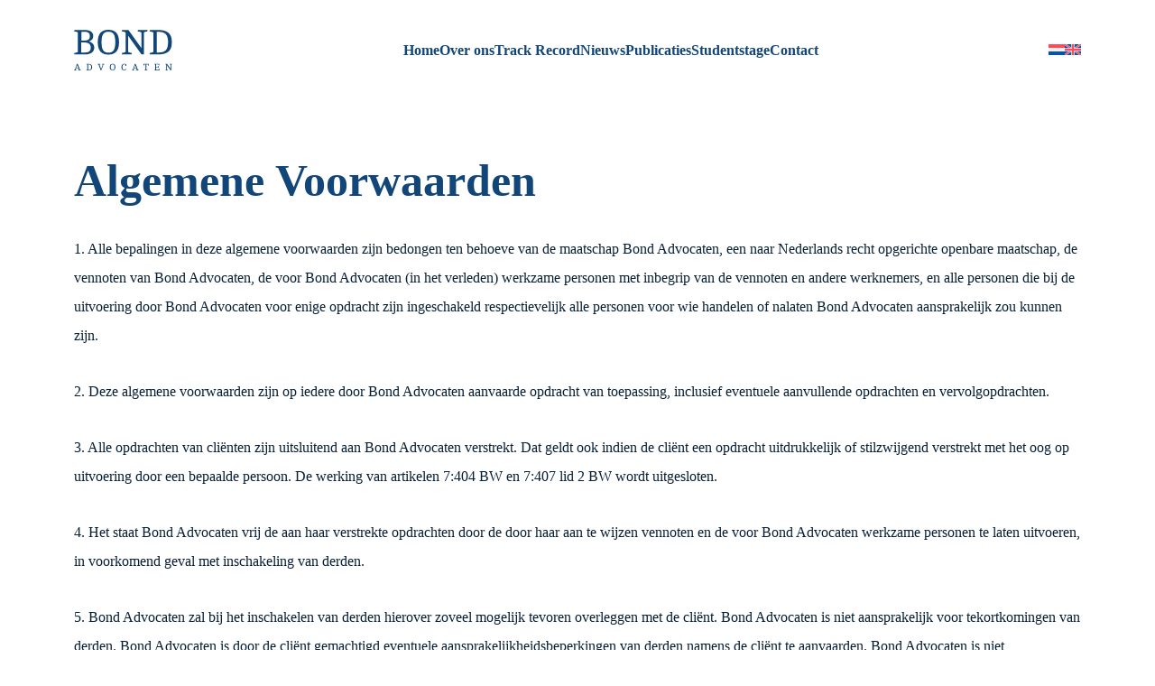

--- FILE ---
content_type: text/html; charset=UTF-8
request_url: https://bondadvocaten.nl/algemene-voorwaarden/
body_size: 7783
content:
<!DOCTYPE html>
<html lang="nl-NL" class="no-js">

<head>
    <meta charset="utf-8">
    <meta name="description" content="">
    <meta name="author" content="Bond Advocaten Amsterdam" />
    <meta name="viewport" content="width=device-width, initial-scale=1">
    <meta http-equiv="X-UA-Compatible" content="IE=edge,chrome=1">

    <script async src="https://www.googletagmanager.com/gtag/js?id=UA-113302833-1"></script>
    <script>
    window.dataLayer = window.dataLayer || [];
    function gtag(){dataLayer.push(arguments);}
    gtag('js', new Date());
    gtag('config', 'UA-113302833-1', { 'anonymize_ip': true });
    </script>

    <meta name='robots' content='index, follow, max-image-preview:large, max-snippet:-1, max-video-preview:-1' />
	<style>img:is([sizes="auto" i], [sizes^="auto," i]) { contain-intrinsic-size: 3000px 1500px }</style>
	<link rel="alternate" hreflang="nl" href="https://bondadvocaten.nl/algemene-voorwaarden/" />
<link rel="alternate" hreflang="en" href="https://bondadvocaten.nl/en/general-terms-and-conditions/" />
<link rel="alternate" hreflang="x-default" href="https://bondadvocaten.nl/algemene-voorwaarden/" />

	<!-- This site is optimized with the Yoast SEO plugin v25.1 - https://yoast.com/wordpress/plugins/seo/ -->
	<title>Algemene voorwaarden - Bond Advocaten Amsterdam</title>
	<link rel="canonical" href="https://bondadvocaten.nl/algemene-voorwaarden/" />
	<meta property="og:locale" content="nl_NL" />
	<meta property="og:type" content="article" />
	<meta property="og:title" content="Algemene voorwaarden - Bond Advocaten Amsterdam" />
	<meta property="og:url" content="https://bondadvocaten.nl/algemene-voorwaarden/" />
	<meta property="og:site_name" content="Bond Advocaten Amsterdam" />
	<meta property="article:modified_time" content="2023-07-07T14:27:19+00:00" />
	<meta name="twitter:card" content="summary_large_image" />
	<script type="application/ld+json" class="yoast-schema-graph">{"@context":"https://schema.org","@graph":[{"@type":"WebPage","@id":"https://bondadvocaten.nl/algemene-voorwaarden/","url":"https://bondadvocaten.nl/algemene-voorwaarden/","name":"Algemene voorwaarden - Bond Advocaten Amsterdam","isPartOf":{"@id":"https://bondadvocaten.nl/#website"},"datePublished":"2023-06-22T10:11:42+00:00","dateModified":"2023-07-07T14:27:19+00:00","breadcrumb":{"@id":"https://bondadvocaten.nl/algemene-voorwaarden/#breadcrumb"},"inLanguage":"nl-NL","potentialAction":[{"@type":"ReadAction","target":["https://bondadvocaten.nl/algemene-voorwaarden/"]}]},{"@type":"BreadcrumbList","@id":"https://bondadvocaten.nl/algemene-voorwaarden/#breadcrumb","itemListElement":[{"@type":"ListItem","position":1,"name":"Home","item":"https://bondadvocaten.nl/"},{"@type":"ListItem","position":2,"name":"Algemene voorwaarden"}]},{"@type":"WebSite","@id":"https://bondadvocaten.nl/#website","url":"https://bondadvocaten.nl/","name":"Bond Advocaten Amsterdam","description":"","publisher":{"@id":"https://bondadvocaten.nl/#organization"},"potentialAction":[{"@type":"SearchAction","target":{"@type":"EntryPoint","urlTemplate":"https://bondadvocaten.nl/?s={search_term_string}"},"query-input":{"@type":"PropertyValueSpecification","valueRequired":true,"valueName":"search_term_string"}}],"inLanguage":"nl-NL"},{"@type":"Organization","@id":"https://bondadvocaten.nl/#organization","name":"Bond Advocaten Amsterdam","url":"https://bondadvocaten.nl/","logo":{"@type":"ImageObject","inLanguage":"nl-NL","@id":"https://bondadvocaten.nl/#/schema/logo/image/","url":"https://bondadvocaten.nl//resources/uploads/2023/06/EPSBond-Advocaten-logo-wit-outlines-RGB.svg","contentUrl":"https://bondadvocaten.nl//resources/uploads/2023/06/EPSBond-Advocaten-logo-wit-outlines-RGB.svg","caption":"Bond Advocaten Amsterdam"},"image":{"@id":"https://bondadvocaten.nl/#/schema/logo/image/"}}]}</script>
	<!-- / Yoast SEO plugin. -->


<link rel='dns-prefetch' href='//bondadvocaten.nl' />
<link rel='stylesheet' id='wp-block-library-css' href='https://bondadvocaten.nl/wp-includes/css/dist/block-library/style.min.css' type='text/css' media='all' />
<style id='classic-theme-styles-inline-css' type='text/css'>
/*! This file is auto-generated */
.wp-block-button__link{color:#fff;background-color:#32373c;border-radius:9999px;box-shadow:none;text-decoration:none;padding:calc(.667em + 2px) calc(1.333em + 2px);font-size:1.125em}.wp-block-file__button{background:#32373c;color:#fff;text-decoration:none}
</style>
<style id='global-styles-inline-css' type='text/css'>
:root{--wp--preset--aspect-ratio--square: 1;--wp--preset--aspect-ratio--4-3: 4/3;--wp--preset--aspect-ratio--3-4: 3/4;--wp--preset--aspect-ratio--3-2: 3/2;--wp--preset--aspect-ratio--2-3: 2/3;--wp--preset--aspect-ratio--16-9: 16/9;--wp--preset--aspect-ratio--9-16: 9/16;--wp--preset--color--black: #000000;--wp--preset--color--cyan-bluish-gray: #abb8c3;--wp--preset--color--white: #ffffff;--wp--preset--color--pale-pink: #f78da7;--wp--preset--color--vivid-red: #cf2e2e;--wp--preset--color--luminous-vivid-orange: #ff6900;--wp--preset--color--luminous-vivid-amber: #fcb900;--wp--preset--color--light-green-cyan: #7bdcb5;--wp--preset--color--vivid-green-cyan: #00d084;--wp--preset--color--pale-cyan-blue: #8ed1fc;--wp--preset--color--vivid-cyan-blue: #0693e3;--wp--preset--color--vivid-purple: #9b51e0;--wp--preset--gradient--vivid-cyan-blue-to-vivid-purple: linear-gradient(135deg,rgba(6,147,227,1) 0%,rgb(155,81,224) 100%);--wp--preset--gradient--light-green-cyan-to-vivid-green-cyan: linear-gradient(135deg,rgb(122,220,180) 0%,rgb(0,208,130) 100%);--wp--preset--gradient--luminous-vivid-amber-to-luminous-vivid-orange: linear-gradient(135deg,rgba(252,185,0,1) 0%,rgba(255,105,0,1) 100%);--wp--preset--gradient--luminous-vivid-orange-to-vivid-red: linear-gradient(135deg,rgba(255,105,0,1) 0%,rgb(207,46,46) 100%);--wp--preset--gradient--very-light-gray-to-cyan-bluish-gray: linear-gradient(135deg,rgb(238,238,238) 0%,rgb(169,184,195) 100%);--wp--preset--gradient--cool-to-warm-spectrum: linear-gradient(135deg,rgb(74,234,220) 0%,rgb(151,120,209) 20%,rgb(207,42,186) 40%,rgb(238,44,130) 60%,rgb(251,105,98) 80%,rgb(254,248,76) 100%);--wp--preset--gradient--blush-light-purple: linear-gradient(135deg,rgb(255,206,236) 0%,rgb(152,150,240) 100%);--wp--preset--gradient--blush-bordeaux: linear-gradient(135deg,rgb(254,205,165) 0%,rgb(254,45,45) 50%,rgb(107,0,62) 100%);--wp--preset--gradient--luminous-dusk: linear-gradient(135deg,rgb(255,203,112) 0%,rgb(199,81,192) 50%,rgb(65,88,208) 100%);--wp--preset--gradient--pale-ocean: linear-gradient(135deg,rgb(255,245,203) 0%,rgb(182,227,212) 50%,rgb(51,167,181) 100%);--wp--preset--gradient--electric-grass: linear-gradient(135deg,rgb(202,248,128) 0%,rgb(113,206,126) 100%);--wp--preset--gradient--midnight: linear-gradient(135deg,rgb(2,3,129) 0%,rgb(40,116,252) 100%);--wp--preset--font-size--small: 13px;--wp--preset--font-size--medium: 20px;--wp--preset--font-size--large: 36px;--wp--preset--font-size--x-large: 42px;--wp--preset--spacing--20: 0.44rem;--wp--preset--spacing--30: 0.67rem;--wp--preset--spacing--40: 1rem;--wp--preset--spacing--50: 1.5rem;--wp--preset--spacing--60: 2.25rem;--wp--preset--spacing--70: 3.38rem;--wp--preset--spacing--80: 5.06rem;--wp--preset--shadow--natural: 6px 6px 9px rgba(0, 0, 0, 0.2);--wp--preset--shadow--deep: 12px 12px 50px rgba(0, 0, 0, 0.4);--wp--preset--shadow--sharp: 6px 6px 0px rgba(0, 0, 0, 0.2);--wp--preset--shadow--outlined: 6px 6px 0px -3px rgba(255, 255, 255, 1), 6px 6px rgba(0, 0, 0, 1);--wp--preset--shadow--crisp: 6px 6px 0px rgba(0, 0, 0, 1);}:where(.is-layout-flex){gap: 0.5em;}:where(.is-layout-grid){gap: 0.5em;}body .is-layout-flex{display: flex;}.is-layout-flex{flex-wrap: wrap;align-items: center;}.is-layout-flex > :is(*, div){margin: 0;}body .is-layout-grid{display: grid;}.is-layout-grid > :is(*, div){margin: 0;}:where(.wp-block-columns.is-layout-flex){gap: 2em;}:where(.wp-block-columns.is-layout-grid){gap: 2em;}:where(.wp-block-post-template.is-layout-flex){gap: 1.25em;}:where(.wp-block-post-template.is-layout-grid){gap: 1.25em;}.has-black-color{color: var(--wp--preset--color--black) !important;}.has-cyan-bluish-gray-color{color: var(--wp--preset--color--cyan-bluish-gray) !important;}.has-white-color{color: var(--wp--preset--color--white) !important;}.has-pale-pink-color{color: var(--wp--preset--color--pale-pink) !important;}.has-vivid-red-color{color: var(--wp--preset--color--vivid-red) !important;}.has-luminous-vivid-orange-color{color: var(--wp--preset--color--luminous-vivid-orange) !important;}.has-luminous-vivid-amber-color{color: var(--wp--preset--color--luminous-vivid-amber) !important;}.has-light-green-cyan-color{color: var(--wp--preset--color--light-green-cyan) !important;}.has-vivid-green-cyan-color{color: var(--wp--preset--color--vivid-green-cyan) !important;}.has-pale-cyan-blue-color{color: var(--wp--preset--color--pale-cyan-blue) !important;}.has-vivid-cyan-blue-color{color: var(--wp--preset--color--vivid-cyan-blue) !important;}.has-vivid-purple-color{color: var(--wp--preset--color--vivid-purple) !important;}.has-black-background-color{background-color: var(--wp--preset--color--black) !important;}.has-cyan-bluish-gray-background-color{background-color: var(--wp--preset--color--cyan-bluish-gray) !important;}.has-white-background-color{background-color: var(--wp--preset--color--white) !important;}.has-pale-pink-background-color{background-color: var(--wp--preset--color--pale-pink) !important;}.has-vivid-red-background-color{background-color: var(--wp--preset--color--vivid-red) !important;}.has-luminous-vivid-orange-background-color{background-color: var(--wp--preset--color--luminous-vivid-orange) !important;}.has-luminous-vivid-amber-background-color{background-color: var(--wp--preset--color--luminous-vivid-amber) !important;}.has-light-green-cyan-background-color{background-color: var(--wp--preset--color--light-green-cyan) !important;}.has-vivid-green-cyan-background-color{background-color: var(--wp--preset--color--vivid-green-cyan) !important;}.has-pale-cyan-blue-background-color{background-color: var(--wp--preset--color--pale-cyan-blue) !important;}.has-vivid-cyan-blue-background-color{background-color: var(--wp--preset--color--vivid-cyan-blue) !important;}.has-vivid-purple-background-color{background-color: var(--wp--preset--color--vivid-purple) !important;}.has-black-border-color{border-color: var(--wp--preset--color--black) !important;}.has-cyan-bluish-gray-border-color{border-color: var(--wp--preset--color--cyan-bluish-gray) !important;}.has-white-border-color{border-color: var(--wp--preset--color--white) !important;}.has-pale-pink-border-color{border-color: var(--wp--preset--color--pale-pink) !important;}.has-vivid-red-border-color{border-color: var(--wp--preset--color--vivid-red) !important;}.has-luminous-vivid-orange-border-color{border-color: var(--wp--preset--color--luminous-vivid-orange) !important;}.has-luminous-vivid-amber-border-color{border-color: var(--wp--preset--color--luminous-vivid-amber) !important;}.has-light-green-cyan-border-color{border-color: var(--wp--preset--color--light-green-cyan) !important;}.has-vivid-green-cyan-border-color{border-color: var(--wp--preset--color--vivid-green-cyan) !important;}.has-pale-cyan-blue-border-color{border-color: var(--wp--preset--color--pale-cyan-blue) !important;}.has-vivid-cyan-blue-border-color{border-color: var(--wp--preset--color--vivid-cyan-blue) !important;}.has-vivid-purple-border-color{border-color: var(--wp--preset--color--vivid-purple) !important;}.has-vivid-cyan-blue-to-vivid-purple-gradient-background{background: var(--wp--preset--gradient--vivid-cyan-blue-to-vivid-purple) !important;}.has-light-green-cyan-to-vivid-green-cyan-gradient-background{background: var(--wp--preset--gradient--light-green-cyan-to-vivid-green-cyan) !important;}.has-luminous-vivid-amber-to-luminous-vivid-orange-gradient-background{background: var(--wp--preset--gradient--luminous-vivid-amber-to-luminous-vivid-orange) !important;}.has-luminous-vivid-orange-to-vivid-red-gradient-background{background: var(--wp--preset--gradient--luminous-vivid-orange-to-vivid-red) !important;}.has-very-light-gray-to-cyan-bluish-gray-gradient-background{background: var(--wp--preset--gradient--very-light-gray-to-cyan-bluish-gray) !important;}.has-cool-to-warm-spectrum-gradient-background{background: var(--wp--preset--gradient--cool-to-warm-spectrum) !important;}.has-blush-light-purple-gradient-background{background: var(--wp--preset--gradient--blush-light-purple) !important;}.has-blush-bordeaux-gradient-background{background: var(--wp--preset--gradient--blush-bordeaux) !important;}.has-luminous-dusk-gradient-background{background: var(--wp--preset--gradient--luminous-dusk) !important;}.has-pale-ocean-gradient-background{background: var(--wp--preset--gradient--pale-ocean) !important;}.has-electric-grass-gradient-background{background: var(--wp--preset--gradient--electric-grass) !important;}.has-midnight-gradient-background{background: var(--wp--preset--gradient--midnight) !important;}.has-small-font-size{font-size: var(--wp--preset--font-size--small) !important;}.has-medium-font-size{font-size: var(--wp--preset--font-size--medium) !important;}.has-large-font-size{font-size: var(--wp--preset--font-size--large) !important;}.has-x-large-font-size{font-size: var(--wp--preset--font-size--x-large) !important;}
:where(.wp-block-post-template.is-layout-flex){gap: 1.25em;}:where(.wp-block-post-template.is-layout-grid){gap: 1.25em;}
:where(.wp-block-columns.is-layout-flex){gap: 2em;}:where(.wp-block-columns.is-layout-grid){gap: 2em;}
:root :where(.wp-block-pullquote){font-size: 1.5em;line-height: 1.6;}
</style>
<link rel='stylesheet' id='wpml-menu-item-0-css' href='https://bondadvocaten.nl//resources/plugins/sitepress-multilingual-cms/templates/language-switchers/menu-item/style.min.css' type='text/css' media='all' />
<link rel='stylesheet' id='stylesheet-css' href='https://bondadvocaten.nl//resources/themes/appcommtheme/assets/css/theme.css' type='text/css' media='all' />
<link rel='stylesheet' id='child-style-css' href='https://bondadvocaten.nl//resources/themes/appcommtheme-child/assets/css/theme.css' type='text/css' media='all' />
<script type="text/javascript" id="wpml-cookie-js-extra">
/* <![CDATA[ */
var wpml_cookies = {"wp-wpml_current_language":{"value":"nl","expires":1,"path":"\/"}};
var wpml_cookies = {"wp-wpml_current_language":{"value":"nl","expires":1,"path":"\/"}};
/* ]]> */
</script>
<script type="text/javascript" src="https://bondadvocaten.nl//resources/plugins/sitepress-multilingual-cms/res/js/cookies/language-cookie.js" id="wpml-cookie-js" defer="defer" data-wp-strategy="defer"></script>
<meta name="generator" content="WPML ver:4.7.4 stt:37,1;" />
<link rel="icon" href="https://bondadvocaten.nl//resources/uploads/2023/07/favicon-192x192-1-150x150.jpg" sizes="32x32" />
<link rel="icon" href="https://bondadvocaten.nl//resources/uploads/2023/07/favicon-192x192-1.jpg" sizes="192x192" />
<link rel="apple-touch-icon" href="https://bondadvocaten.nl//resources/uploads/2023/07/favicon-192x192-1.jpg" />
<meta name="msapplication-TileImage" content="https://bondadvocaten.nl//resources/uploads/2023/07/favicon-192x192-1.jpg" />
		<style type="text/css" id="wp-custom-css">
			@media (max-width: 1199px) {
	#menu-header-primary {
		gap: 0;
	}
}		</style>
		</head>

<body>

    <nav class="navbar navbar-expand-xl navbar-light bg-white">
                            
        <div class="container">
            <a class="navbar-brand" href="https://bondadvocaten.nl/">
                <div class="navbar-brand-img">
                    <img src="https://bondadvocaten.nl//resources/uploads/2023/06/EPSBond-Advocaten-logo-wit-outlines-RGB.svg" alt="Bond Advocaten Amsterdam">
                </div>
            </a>
            <button class="navbar-toggler border-0 collapsed order-2 order-xl-1" type="button" data-bs-toggle="collapse" data-bs-target="#main-menu" aria-controls="main-menu" aria-expanded="false" aria-label="Toggle navigation">
                <span class="menulabel d-flex align-items-center m-0">menu</span>
            </button>
            <div class="collapse navbar-collapse" id="main-menu">
                <div class="mx-auto">
                    <ul id="menu-header-primary" class="navbar-nav me-auto mb-2 mb-md-0 bg-white "><li  id="menu-item-214" class="menu-item menu-item-type-post_type menu-item-object-page menu-item-home nav-item nav-item-214"><a href="https://bondadvocaten.nl/" class="nav-link " class="nav-link ">Home</a></li>
<li  id="menu-item-215" class="team menu-item menu-item-type-post_type menu-item-object-page nav-item nav-item-215"><a href="https://bondadvocaten.nl/over-ons/" class="nav-link " class="nav-link ">Over ons</a></li>
<li  id="menu-item-478" class="track-record menu-item menu-item-type-custom menu-item-object-custom nav-item nav-item-478"><a href="https://bondadvocaten.nl/track-record/" class="nav-link " class="nav-link ">Track Record</a></li>
<li  id="menu-item-479" class="news menu-item menu-item-type-custom menu-item-object-custom nav-item nav-item-479"><a href="https://bondadvocaten.nl/nieuws/" class="nav-link " class="nav-link ">Nieuws</a></li>
<li  id="menu-item-480" class="publications menu-item menu-item-type-custom menu-item-object-custom nav-item nav-item-480"><a href="https://bondadvocaten.nl/publicaties/" class="nav-link " class="nav-link ">Publicaties</a></li>
<li  id="menu-item-1164" class="menu-item menu-item-type-post_type menu-item-object-page nav-item nav-item-1164"><a href="https://bondadvocaten.nl/werken-bij-bond/" class="nav-link " class="nav-link ">Studentstage</a></li>
<li  id="menu-item-219" class="menu-item menu-item-type-post_type menu-item-object-page nav-item nav-item-219"><a href="https://bondadvocaten.nl/contact/" class="nav-link " class="nav-link ">Contact</a></li>
</ul>                </div>
            </div>
            <div class="order-1 order-xl-2 ms-auto me-3 me-xl-0 h-100">
                <ul id="menu-header-secondary" class="menu"><li id="menu-item-wpml-ls-3-nl" class="menu-item wpml-ls-slot-3 wpml-ls-item wpml-ls-item-nl wpml-ls-current-language wpml-ls-menu-item wpml-ls-first-item menu-item-type-wpml_ls_menu_item menu-item-object-wpml_ls_menu_item menu-item-wpml-ls-3-nl"><a href="https://bondadvocaten.nl/algemene-voorwaarden/" title="Schakel over naar "><img
            class="wpml-ls-flag"
            src="https://bondadvocaten.nl//resources/plugins/sitepress-multilingual-cms/res/flags/nl.svg"
            alt="Nederlands"
            
            
    /></a></li>
<li id="menu-item-wpml-ls-3-en" class="menu-item wpml-ls-slot-3 wpml-ls-item wpml-ls-item-en wpml-ls-menu-item wpml-ls-last-item menu-item-type-wpml_ls_menu_item menu-item-object-wpml_ls_menu_item menu-item-wpml-ls-3-en"><a href="https://bondadvocaten.nl/en/general-terms-and-conditions/" title="Schakel over naar "><img
            class="wpml-ls-flag"
            src="https://bondadvocaten.nl//resources/plugins/sitepress-multilingual-cms/res/flags/en.svg"
            alt="Engels"
            
            
    /></a></li>
</ul>            </div>
        </div>
    </nav>

    <main>
    <section  class="section-wrap block section-index-0" >
        <div class="container">
            

    <div  class="content_editor-wrap  content_editor-alt " >
        <h1>Algemene Voorwaarden</h1>
<p>1. Alle bepalingen in deze algemene voorwaarden zijn bedongen ten behoeve van de maatschap Bond Advocaten, een naar Nederlands recht opgerichte openbare maatschap, de vennoten van Bond Advocaten, de voor Bond Advocaten (in het verleden) werkzame personen met inbegrip van de vennoten en andere werknemers, en alle personen die bij de uitvoering door Bond Advocaten voor enige opdracht zijn ingeschakeld respectievelijk alle personen voor wie handelen of nalaten Bond Advocaten aansprakelijk zou kunnen zijn.</p>
<p>2. Deze algemene voorwaarden zijn op iedere door Bond Advocaten aanvaarde opdracht van toepassing, inclusief eventuele aanvullende opdrachten en vervolgopdrachten.</p>
<p>3. Alle opdrachten van cliënten zijn uitsluitend aan Bond Advocaten verstrekt. Dat geldt ook indien de cliënt een opdracht uitdrukkelijk of stilzwijgend verstrekt met het oog op uitvoering door een bepaalde persoon. De werking van artikelen 7:404 BW en 7:407 lid 2 BW wordt uitgesloten.</p>
<p>4. Het staat Bond Advocaten vrij de aan haar verstrekte opdrachten door de door haar aan te wijzen vennoten en de voor Bond Advocaten werkzame personen te laten uitvoeren, in voorkomend geval met inschakeling van derden.</p>
<p>5. Bond Advocaten zal bij het inschakelen van derden hierover zoveel mogelijk tevoren overleggen met de cliënt. Bond Advocaten is niet aansprakelijk voor tekortkomingen van derden. Bond Advocaten is door de cliënt gemachtigd eventuele aansprakelijkheidsbeperkingen van derden namens de cliënt te aanvaarden. Bond Advocaten is niet aansprakelijk voor schade die het gevolg is van enig handelen of nalaten, een fout of tekortkoming van deze derden.</p>
<p>6. Tenzij anders overeengekomen, zal het honorarium worden berekend aan de hand van aantal gewerkte uren vermenigvuldigd met de toepasselijke uurtarieven. Onkosten, verschotten en BTW worden separaat in rekening gebracht.</p>
<p>7. Indien bij de uitvoering van een opdracht van een cliënt zich een gebeurtenis voordoet die tot aansprakelijkheid leidt, is die aansprakelijkheid beperkt tot het bedrag dat in het desbetreffende geval onder de door Bond Advocaten afgesloten beroepsaansprakelijkheidsverzekering wordt uitbetaald, te vermeerderen met het bedrag van het eigen risico dat ingevolge de verzekeringsovereenkomst in het desbetreffende geval voor rekening van Bond Advocaten komt. Onder een gebeurtenis als bedoeld in de eerste zin wordt ook een nalaten begrepen. Een vordering van de cliënt in verband met de uitvoering van de door Bond Advocaten verrichte werkzaamheden vervalt en verjaart in ieder geval na een jaar na het moment waarop de cliënt bekend werd of redelijkerwijs bekend kon zijn met het bestaan van zijn rechten en bevoegdheden in dit verband. In alle gevallen vervallen en verjaren voornoemde rechten en andere bevoegdheden na twee jaar na de uitvoering van de werkzaamheden door Bond Advocaten.</p>
<p>8. De cliënt vrijwaart Bond Advocaten alsmede alle aan haar verbonden personen tegen alle aansprakelijkheid van derden die op enigerlei verband houden met of voortvloeien uit de aan Bond Advocaten verstrekte opdracht tenzij deze aansprakelijkheid het gevolg is van opzet of bewuste roekeloosheid van Bond Advocaten. Deze vrijwaring omvat mede de daarbij gemaakte redelijke kosten van juridische bijstand.</p>
<p>9. Deze algemene voorwaarden zijn in de Nederlandse en Engelse taal opgesteld. Ingeval van geschil over inhoud of strekking van deze algemene voorwaarden, is de Nederlandse tekst bindend.</p>
<p>10. Op iedere door Bond Advocaten aanvaarde opdracht is de kantoorklachtenregeling (die voldoet aan de in verband daarmee onder de Advocatenwet gestelde regelgeving) van toepassing. Deze regeling wordt op verzoek ter beschikking gesteld.</p>
<p>11. De rechtsverhouding tussen Bond Advocaten en haar cliënten is exclusief onderworpen aan Nederlands recht. Eventuele geschillen zullen uitsluitend worden voorgelegd aan de bevoegde rechter te Amsterdam, onverminderd het recht van hoger beroep en beroep in cassatie. Bond Advocaten is gevestigd te Amsterdam en ingeschreven in het handelsregister onder nummer 70218757.</p>
<p>Deze algemene voorwaarden zijn gedeponeerd bij de griffie van de Rechtbank Amsterdam onder nummer 16/2018 en zijn ook beschikbaar op de website van Bond Advocaten: <a href="https://bondadvocaten.nl/app/uploads/2023/07/algemene-voorwaarden-bond-advocaten.pdf">Algemene Voorwaarden</a></p>
  
    </div>



        <div  class="button-wrap " >
            <a href="https://bondadvocaten.nl/app/uploads/2023/07/algemene-voorwaarden-bond-advocaten.pdf" alt="Download PDF" target="_self" class="btn primary  btn-icon-" rel="nofollow">
                Download PDF
                            </a>
        </div>
        </div>
    </section>
</main>
    <footer>
        
    <section  class="section-wrap block section-index- above-footer" >
        <div class="container-fluid">
            
	<div  class="row g-lg-4" >
					<div  class="col-12 col-lg-8" style="background-color: rgba(18,70,120,1);">
									

    <div  class="content_editor-wrap " >
        <p><strong>Contact</strong></p>
<p>We zijn graag beschikbaar om uw wensen met betrekking tot een mogelijke samenwerking te bespreken. Bel of mail gerust naar een van onze partners of neem contact met ons op door op de button hiernaast te klikken.</p>
  
    </div>

							</div>
					<div  class="col-12 col-lg-3" style="background-color: rgba(18,70,120,1);">
									

        <div  class="button-wrap " >
            <a href="https://bondadvocaten.nl/contact/" alt="Contact" target="_self" class="btn btn-primary  btn-icon btn-icon-right" rel="nofollow">
                Neem contact op
                <i class="fa-regular fa-arrow-right"></i>            </a>
        </div>
							</div>
			</div>
        </div>
    </section>

    <section  class="section-wrap block section-index- footer-main" >
        <div class="container">
            
	<div  class="row g-lg-4" >
					<div  class="col-12 col-lg-5 footer-contact" >
									

    <div class="image-wrap image-entry" >
        <img src="https://bondadvocaten.nl//resources/uploads/2023/06/EPSBond-Advocaten-logo-wit-outlines-RGB.svg" alt="EPSBond Advocaten logo wit outlines RGB"  >
    </div>

									
    <div  class="socials-wrap" >
                    <a class="icon" href="https://linkedin.com/company/bond-advocaten" target="_blank">
                <i class="fa-brands fa-linkedin-in"></i>
            </a>
            </div>
									
     <div class="contact_info-wrap">
                         <a href="tel:+31207070552">
                    <p class="contact-info"><i class="fa-light fa-phone"></i>+31 (0)20 7070 552</p>
               </a>
                         <a href="/cdn-cgi/l/email-protection#2d4e4243594c4e596d4f4243494c495b424e4c594843034341">
                    <p class="contact-info"><i class="fa-light fa-envelope"></i><span class="__cf_email__" data-cfemail="32515d5c4653514672505d5c565356445d515346575c1c5c5e">[email&#160;protected]</span></p>
               </a>
               </div>
									

    <div  class="content_editor-wrap " >
        <h6>Bezoekadres</h6>
<p>Herengracht 495<br />
1017 BT Amsterdam</p>
<p><a href="https://www.google.com/maps/place/Bond+Advocaten/@52.3647376,4.8903293,16.94z/data=!4m6!3m5!1s0x47c609c5bd07c8f3:0xbbfa254f76748bb2!8m2!3d52.3656815!4d4.8913767!16s%2Fg%2F11hc_2rvg0?hl=en-US&amp;entry=ttu" target="_blank" rel="noopener">Route via Google Maps</a></p>
  
    </div>

							</div>
					<div  class="col-12 none col-md-6 col-lg-auto ms-lg-auto col footer-menu" >
									

    <div  class="content_editor-wrap " >
        <h6>Menu</h6>
<p><a href="https://bondadvocaten.nl/">Home</a><br />
<a href="https://bondadvocaten.nl/over-ons/">Over ons</a><br />
<a href="https://bondadvocaten.nl/track-record/">Track Record</a><br />
<a href="https://bondadvocaten.nl/nieuws/">Nieuws</a><br />
<a href="https://bondadvocaten.nl/publicaties/">Publicaties</a><br />
<a href="https://bondadvocaten.nl/contact/">Contact</a></p>
  
    </div>

							</div>
					<div  class="col-12 col-lg-4 col-md-6 footer-legal" >
									

    <div  class="content_editor-wrap " >
        <h6>Legal &amp; Privacy</h6>
<p><a href="https://bondadvocaten.nl/algemene-voorwaarden/">Algemene voorwaarden</a><br />
<a href="https://bondadvocaten.nl/kantoorklachtenregeling/">Kantoorklachtenregeling</a><br />
<a href="https://bondadvocaten.nl/privacy-en-cookiebeleid/">Privacy- en cookiebeleid</a><br />
<a href="https://bondadvocaten.nl/disclaimer/">Disclaimer</a></p>
<hr />
<p><em>BOND beschikt niet over een derdengeldenrekening.</em></p>
  
    </div>

							</div>
			</div>
        </div>
    </section>

        <section class="colophon">
            <div class="container">
                <div class="row">
                    <div class="col-12">
                        <span>© 2026 Bond Advocaten Amsterdam</span>
                        <span class="colophon-divider">|</span>
                        <a href="https://www.appcomm.nl/" target="_blank">Website by 
                            <img src="https://bondadvocaten.nl//resources/themes/appcommtheme-child/assets/img/appcomm.svg" alt="AppComm"/>
                        </a>
                    </div>
                </div>
            </div>
        </section>
    </footer>

    <script data-cfasync="false" src="/cdn-cgi/scripts/5c5dd728/cloudflare-static/email-decode.min.js"></script><script type="speculationrules">
{"prefetch":[{"source":"document","where":{"and":[{"href_matches":"\/*"},{"not":{"href_matches":["\/wp-*.php","\/wp-admin\/*","\/\/resources\/uploads\/*","\/\/resources\/*","\/\/resources\/plugins\/*","\/\/resources\/themes\/appcommtheme-child\/*","\/\/resources\/themes\/appcommtheme\/*","\/*\\?(.+)"]}},{"not":{"selector_matches":"a[rel~=\"nofollow\"]"}},{"not":{"selector_matches":".no-prefetch, .no-prefetch a"}}]},"eagerness":"conservative"}]}
</script>
<script type="text/javascript" src="https://bondadvocaten.nl//resources/themes/appcommtheme-child/assets/js/custom.js" id="script-js"></script>
<script type="text/javascript" src="https://bondadvocaten.nl//resources/themes/appcommtheme/assets/js/jquery.js" id="jquery-js"></script>
<script type="text/javascript" src="https://bondadvocaten.nl//resources/themes/appcommtheme/assets/js/bootstrap.bundle.min.js" id="bootstrap-js"></script>
<script type="text/javascript" src="https://bondadvocaten.nl//resources/themes/appcommtheme/assets/js/script.js" id="custom-js"></script>
<script defer src="https://static.cloudflareinsights.com/beacon.min.js/vcd15cbe7772f49c399c6a5babf22c1241717689176015" integrity="sha512-ZpsOmlRQV6y907TI0dKBHq9Md29nnaEIPlkf84rnaERnq6zvWvPUqr2ft8M1aS28oN72PdrCzSjY4U6VaAw1EQ==" data-cf-beacon='{"version":"2024.11.0","token":"5f7e5c07bb664e88ac491f5eb9659154","r":1,"server_timing":{"name":{"cfCacheStatus":true,"cfEdge":true,"cfExtPri":true,"cfL4":true,"cfOrigin":true,"cfSpeedBrain":true},"location_startswith":null}}' crossorigin="anonymous"></script>
</body>
</html>

--- FILE ---
content_type: text/css
request_url: https://bondadvocaten.nl//resources/themes/appcommtheme-child/assets/css/theme.css
body_size: 6290
content:
@font-face{font-family:"Plus Jakarta Sans";src:url("../fonts/plus-jakarta-sans/PlusJakartaText-Regular.woff2") format(woff2);font-style:normal;font-weight:400;font-display:swap}@font-face{font-family:"Plus Jakarta Sans";src:url("../fonts/plus-jakarta-sans/PlusJakartaDisplay-Bold.woff2") format(woff2);font-style:normal;font-weight:700;font-display:swap}@font-face{font-family:"Plus Jakarta Sans";src:url("../fonts/plus-jakarta-sans/PlusJakartaDisplay-Italic.woff2") format(woff2);font-style:italic;font-weight:400;font-display:swap}@font-face{font-family:"Plus Jakarta Sans";src:url("../fonts/plus-jakarta-sans/PlusJakartaDisplay-BoldItalic.woff2") format(woff2);font-style:italic;font-weight:700;font-display:swap}@font-face{font-family:"Zodiak";src:url("../fonts/zodiak/Zodiak-Variable.woff2") format(woff2);font-style:normal;font-weight:100 900;font-display:swap}@font-face{font-family:"Zodiak";src:url("../fonts/zodiak/Zodiak-Regular.woff2") format(woff2);font-style:normal;font-weight:400;font-display:swap}@font-face{font-family:"Zodiak";src:url("../fonts/zodiak/Zodiak-Bold.woff2") format(woff2);font-style:normal;font-weight:700;font-display:swap}@font-face{font-family:"Zodiak";src:url("../fonts/zodiak/Zodiak-VariableItalic.woff2") format(woff2);font-style:italic;font-weight:100 900;font-display:swap}@font-face{font-family:"Zodiak";src:url("../fonts/zodiak/Zodiak-Italic.woff2") format(woff2);font-style:italic;font-weight:400;font-display:swap}@font-face{font-family:"Zodiak";src:url("../fonts/zodiak/Zodiak-BoldItalic.woff2") format(woff2);font-style:italic;font-weight:700;font-display:swap}.btn,.navbar ul[id^=menu-header-secondary] .header-cta a{padding:.5rem 1.5rem;border-radius:0;margin-bottom:.625rem}a.btn.btn-primary,.navbar ul[id^=menu-header-secondary] .header-cta a,a.btn.btn-secondary{font-size:1rem;font-weight:700;line-height:2}.btn-primary,.navbar ul[id^=menu-header-secondary] .header-cta a{color:#124678;background-color:#a2d6f9;border:1px solid #a2d6f9}.btn-primary:hover,.navbar ul[id^=menu-header-secondary] .header-cta a:hover{color:#a2d6f9;background-color:#124678;border:1px solid #124678}.btn-secondary{color:#124678;background-color:rgba(0,0,0,0);border:1px solid #124678}.btn-secondary:hover{color:#fff;background-color:#124678;border:1px solid #124678}.accordion{--bs-accordion-color: #124678;--bs-accordion-bg: transparent;--bs-accordion-body-padding-x: 0;--bs-accordion-body-padding-y: 0;--bs-accordion-btn-color: #124678;--bs-accordion-active-color: #124678;--bs-accordion-active-bg: transparent;--bs-accordion-border-width: 0;--bs-accordion-btn-icon: none;--bs-accordion-btn-active-icon: none}.accordion h5,.accordion .accordion-button{margin:1.875rem 0}.accordion [id^=flush-heading0-],.accordion [id^=flush-heading0-] .accordion-button{margin-top:0}.accordion-item{border-bottom:1px solid #a2d6f9}.accordion-body{padding-bottom:1.875rem}.accordion-body p{margin:0}.accordion-button{--bs-accordion-btn-padding-x: 0;--bs-accordion-btn-padding-y: 0}.accordion-button:before{content:"";font:var(--fa-font-regular);color:#19a48b;top:calc(50% - .9rem);margin-right:.9375rem}.accordion-button:after{content:"+";font:var(--fa-font-light);text-align:center;background-color:#edf5fc;height:1.625rem;width:1.625rem;padding:.2125rem;border-radius:50%;position:absolute;top:calc(50% - .9rem);right:0}.accordion-button:not(.collapsed)::after{content:"";font:var(--fa-font-light);padding:.275rem .2125rem}.accordion-button:focus{box-shadow:none}.accordion-item:first-of-type .accordion-button{padding-top:0}.modal .modal-content{border:0;border-radius:0}.modal .modal-content .modal-header{background-color:#a2d6f9;border-bottom:0;border-radius:0}.modal .modal-content .modal-body{padding:2.8125rem}.header-text-large p,.related-posts-title p{font-family:"Zodiak";font-size:3.5rem;font-weight:600;color:#124678;line-height:1.2;margin-bottom:3.75rem !important}@media(max-width: 575px){.header-text-large p,.related-posts-title p{font-size:2.5rem}}.text-large,.home-header-sub p{font-size:1.25rem;line-height:2;margin-bottom:.9375rem}.content_editor-alt{margin:3.75rem 0}.content_editor-alt h1,.content_editor-alt footer .above-footer .container-fluid .content_editor-wrap p strong,footer .above-footer .container-fluid .content_editor-wrap p .content_editor-alt strong,.content_editor-alt h2,.content_editor-alt .block-ranking-and-awards .ranking-and-awards-content .content_editor-wrap h2 em,.block-ranking-and-awards .ranking-and-awards-content .content_editor-wrap h2 .content_editor-alt em,.content_editor-alt h3,.content_editor-alt h4,.content_editor-alt h5,.content_editor-alt .accordion-button,.content_editor-alt h6,.content_editor-alt strong{color:#124678}.content_editor-alt p,.content_editor-alt ul,.content_editor-alt ol{margin-bottom:1.875rem}.content_editor-alt em{font-size:1rem}.content_editor-alt a{font-weight:400}.page-header{padding-bottom:5.625rem}.page-header .container-fluid{max-height:20.3125rem;max-width:1500px;margin:0 auto;padding:0;position:relative;overflow:hidden;position:relative}.page-header .container-fluid:after{content:"";height:100%;width:100%;background:linear-gradient(45deg, rgba(237, 245, 252, 0.35) 0%, rgba(237, 245, 252, 0) 100%);position:absolute;top:0;left:0;z-index:1}.page-header .container-fluid .image-wrap{height:100%;width:100%;overflow:hidden}.page-header .container-fluid .image-wrap img{width:100%;height:100%;object-fit:cover}@media(min-width: 575px){.page-header .container-fluid .image-wrap img{margin-top:-10%}}.page-header .container-fluid .container{width:100%;position:absolute;top:30%;left:50%;transform:translateX(-50%);z-index:2}@media(max-width: 575px){.page-header .container-fluid .container{left:calc(50% + .75rem)}}.page-header .container-fluid .heading-first-line{color:#fff;background-color:#124678;width:fit-content;margin-bottom:.3125rem;padding:0 .75rem}.page-header .container-fluid .heading-second-line{color:#fff;background-color:#082036;width:fit-content;margin-bottom:0;padding:0 .75rem}@media(max-width: 575px){.page-header .heading-first-line,.page-header .heading-second-line{text-align:center !important}}.page-header-single-title .container-fluid .container{top:40%}.quote-block{padding:7.5rem 0;background-size:cover;background-position:center center}.quote-block .content_editor-wrap{padding:5.625rem;background-color:#edf5fc}@media(max-width: 575px){.quote-block .content_editor-wrap{padding:2.8125rem}}.quote-block .content_editor-wrap p{margin-bottom:1.875rem !important}.quote-block .content_editor-wrap em{font-size:1.25rem;line-height:2}.quote-block .content_editor-wrap h5,.quote-block .content_editor-wrap .accordion-button{position:relative}.quote-block .content_editor-wrap h5:before,.quote-block .content_editor-wrap .accordion-button:before{content:"- "}.quote-block .content_editor-wrap h5:after,.quote-block .content_editor-wrap .accordion-button:after{content:"”";font-size:7.5rem;line-height:1.2;color:#a2d6f9;position:absolute;top:-1.75rem;right:0}.button-to-archive a:after{content:"";font:var(--fa-font-regular);margin-left:.625rem}@media(min-width: 576px){.container-media-queries,.page-header .container-fluid .container{max-width:540px}}@media(min-width: 768px){.container-media-queries,.page-header .container-fluid .container{max-width:720px}}@media(min-width: 992px){.container-media-queries,.page-header .container-fluid .container{max-width:960px}}@media(min-width: 1200px){.container-media-queries,.page-header .container-fluid .container{max-width:1140px}}@media(min-width: 1400px){.container-media-queries,.page-header .container-fluid .container{max-width:1320px}}.post-items{margin-bottom:1.875rem}.post-items .post-item .card{background-color:#edf5fc;border:none;border-radius:0;padding:2.8125rem;padding-top:18.4375rem;position:relative}.post-items .post-item .card .thumbnail-entry{width:100%;position:absolute;top:0;left:0}.post-items .post-item .card .thumbnail-entry .img-wrap{height:15.625rem}.post-items .post-item .card .thumbnail-entry .img-wrap img{height:100%;width:100%;object-fit:cover}.post-items .post-item .card .content-entry{height:100%;display:flex;flex-direction:column}.post-items .post-item .card .content-entry .title-entry{margin-bottom:.9375rem}.post-items .post-item .card .content-entry .title-entry h4{margin-bottom:.9375rem}.post-items .post-item .card .content-entry .title-entry h4 a{font-size:inherit;line-height:inherit;color:inherit}.post-items .post-item .card .content-entry .title-entry .post-date{font-size:.875rem;line-height:1.8;color:#3fabf3;margin-bottom:.9375rem}.post-items .post-item .card .content-entry .title-entry .post-date i{margin-right:.3125rem}.post-items .post-item .card .content-entry .description-entry{line-height:2;color:#124678;margin-bottom:2.8125rem;overflow:hidden;text-overflow:ellipsis;display:-webkit-box;-webkit-line-clamp:5;-webkit-box-orient:vertical}.post-items .post-item .card .content-entry .read-more{color:#124678;margin:0}.post-items .post-item .card .content-entry .read-more:hover{color:#3fabf3}.post-items .post-item .card .content-entry .read-more i{margin-left:.75rem}body{font-family:"Plus Jakarta Sans";color:#082036;letter-spacing:0}h1,footer .above-footer .container-fluid .content_editor-wrap p strong,h2,.block-ranking-and-awards .ranking-and-awards-content .content_editor-wrap h2 em,h3,h4,h5,.accordion-button,h6{font-family:"Zodiak";font-weight:600;letter-spacing:0;color:#124678}h1,footer .above-footer .container-fluid .content_editor-wrap p strong{font-size:3.125rem;line-height:1.2;margin-bottom:1.875rem}@media(max-width: 768px){h1,footer .above-footer .container-fluid .content_editor-wrap p strong{font-size:2rem !important}}@media(max-width: 575px){h1,footer .above-footer .container-fluid .content_editor-wrap p strong{font-size:1.5rem !important}}h2,.block-ranking-and-awards .ranking-and-awards-content .content_editor-wrap h2 em{font-size:2.25rem;line-height:1.2;margin-bottom:1.875rem}h4{font-size:1.5rem;line-height:1.4;margin-bottom:1.875rem}h5,.accordion-button{font-size:1.25rem;line-height:1.6;margin-bottom:0}h6{font-size:1rem;line-height:1.6;margin-bottom:.9375rem}p,em,p em{font-size:1rem;font-weight:400;line-height:2;margin-bottom:3.75rem}p strong,em strong,p em strong{font-size:1rem;font-weight:700;line-height:2}a,p a{font-size:1rem;font-weight:700;line-height:2;color:#3fabf3;margin-bottom:1.5rem}a:hover,p a:hover{color:#124678}em,p em,em p{font-style:italic}ul,ol{margin-bottom:1.875rem}ol li,ul:not(.navbar-nav) li{font-size:1rem;font-weight:400;line-height:2}body{display:flex;flex-direction:column;min-height:100vh}body main .content_editor-wrap p:not(:first-of-type):last-of-type{margin:0}body section{padding-top:0;padding-bottom:9.375rem}@media(max-width: 575px){body section{padding-bottom:6.25rem}}body footer{margin-top:auto}.navbar{height:6.875rem;padding:0}.navbar .container{height:100%}.navbar .container .navbar-collapse{height:100%}.navbar .container .navbar-collapse.show{background-color:#fff}.navbar .container .navbar-collapse>*{height:100%}@media(max-width: 1199px){.navbar .container .navbar-collapse{position:absolute;top:6.875rem;left:0;right:0;height:fit-content;border-bottom:4px solid #edf5fc;z-index:9999}}.navbar .navbar-brand{margin:0;padding:0}.navbar .navbar-brand .navbar-brand-img img{height:2.8125rem}.navbar .navbar-toggler{padding:.625rem}.navbar .navbar-toggler .menulabel:before{font:var(--fa-font-sharp-regular);width:2rem;margin-top:.1875rem;margin-right:0}.navbar .navbar-toggler:not(.collapsed) .menulabel:before{transform:rotate(-360deg)}.navbar .navbar-nav{display:flex;gap:0}@media(min-width: 1200px){.navbar .navbar-nav{height:100%;gap:2.8125rem}}.navbar .navbar-nav .menu-item{height:100%;display:flex;align-items:center}@media(max-width: 1199px){.navbar .navbar-nav .menu-item{width:100%;max-width:960px;margin:0 auto}}@media(max-width: 992px){.navbar .navbar-nav .menu-item{max-width:720px}}@media(max-width: 767px){.navbar .navbar-nav .menu-item{max-width:540px}}.navbar .navbar-nav .menu-item .nav-link{font-family:"Zodiak";font-weight:600;line-height:1.6;color:#124678;margin:0;padding:0;display:flex;align-items:center}.navbar .navbar-nav .menu-item .nav-link:hover{color:#3fabf3}.navbar .navbar-nav .menu-item .nav-link.active{color:#3fabf3;position:relative;height:100%}.navbar .navbar-nav .menu-item .nav-link.active:after{content:"";width:0;height:0;border-left:.375rem solid rgba(0,0,0,0);border-right:.375rem solid rgba(0,0,0,0);border-bottom:.75rem solid #a2d6f9;position:absolute;bottom:0;left:50%;transform:translateX(-50%)}@media(max-width: 1199px){.navbar .navbar-nav .menu-item .nav-link.active:after{display:none}}@media(max-width: 1199px){.navbar .navbar-nav .menu-item{padding:.9375rem .75rem}}.navbar ul[id^=menu-header-secondary]{height:100%;list-style:none;margin:0;padding:0;display:flex;gap:1.875rem}.navbar ul[id^=menu-header-secondary] .wpml-ls-item{height:100%;display:flex;align-items:center}.navbar ul[id^=menu-header-secondary] .wpml-ls-item a{margin:0;padding:0;display:flex;align-items:center}.navbar ul[id^=menu-header-secondary] .header-cta a{margin-bottom:0;display:block}.navbar ul[id^=menu-header-secondary] .header-cta a:before{content:"";font:var(--fa-font-regular);line-height:1.6;margin-right:.625rem}@media(max-width: 575px){.navbar ul[id^=menu-header-secondary] .header-cta a{text-indent:-9999px;overflow:hidden;padding:.5rem 1rem}.navbar ul[id^=menu-header-secondary] .header-cta a:before{float:left;text-indent:0;margin:0;line-height:2}}footer p,footer a,footer em,footer span{font-size:.875rem;color:#124678;font-weight:400}footer .above-footer,footer .footer-main{padding:0}footer .above-footer{background:linear-gradient(to bottom, white 0%, white 50%, #EDF5FC 50%, #EDF5FC 100%)}footer .above-footer [class^=col-]{margin:0}footer .above-footer .container-fluid{background:linear-gradient(to right, #124678 0%, #124678 50%, transparent 50%, transparent 100%)}footer .above-footer .container-fluid .row{max-width:1400px;margin:0 auto}footer .above-footer .container-fluid .content_editor-wrap,footer .above-footer .container-fluid .button-wrap{padding:7.5rem 0}footer .above-footer .container-fluid .content_editor-wrap p{color:#fff;margin:0}footer .above-footer .container-fluid .content_editor-wrap p:first-child{margin-bottom:.9375rem}footer .above-footer .container-fluid .content_editor-wrap p strong{color:#fff}@media(max-width: 991px){footer .above-footer .container-fluid .content_editor-wrap{padding-bottom:1.875rem}}footer .above-footer .container-fluid .button-wrap{height:100%;display:flex;align-items:center}footer .above-footer .container-fluid .button-wrap .btn,footer .above-footer .container-fluid .button-wrap .navbar ul[id^=menu-header-secondary] .header-cta a,.navbar ul[id^=menu-header-secondary] .header-cta footer .above-footer .container-fluid .button-wrap a{margin:0}@media(max-width: 991px){footer .above-footer .container-fluid .button-wrap{padding-top:0}}footer .footer-main [class^=col-]{padding-top:9.375rem;padding-bottom:12.75rem}footer .footer-main .footer-contact .content_editor-wrap a:hover,footer .footer-main .footer-menu .content_editor-wrap a:hover,footer .footer-main .footer-legal .content_editor-wrap a:hover{color:#3fabf3}footer .footer-main .footer-contact p{line-height:1.8;margin-bottom:1.875rem}footer .footer-main .footer-contact a{font-size:1rem;border-bottom:1px solid #124678;padding-bottom:.25rem}footer .footer-main .footer-contact .image-wrap{display:inline}footer .footer-main .footer-contact .image-wrap img{height:2.8125rem;margin-right:1.875rem}footer .footer-main .footer-contact .socials-wrap{background-color:#124678;padding:.75rem 0;display:inline}footer .footer-main .footer-contact .socials-wrap .icon{margin:0;padding:.75rem 1rem;border:0}footer .footer-main .footer-contact .socials-wrap .icon i{color:#fff}footer .footer-main .footer-contact .contact_info-wrap{padding:1.875rem 0}footer .footer-main .footer-contact .contact_info-wrap a{padding-bottom:.625rem}footer .footer-main .footer-contact .contact_info-wrap p{font-size:1rem;line-height:2;margin:0}footer .footer-main .footer-contact .contact_info-wrap p:hover{color:#3fabf3}footer .footer-main .footer-contact .contact_info-wrap i{line-height:1.6;margin-right:.3125rem}@media(max-width: 991px){footer .footer-main .footer-contact{padding-bottom:2.8125rem}}footer .footer-main .footer-menu .content_editor-wrap h6,footer .footer-main .footer-legal .content_editor-wrap h6{margin-bottom:1.875rem}footer .footer-main .footer-menu .content_editor-wrap a,footer .footer-main .footer-legal .content_editor-wrap a{color:#124678;line-height:1.8;margin-bottom:.9375rem;display:block;position:relative;padding-left:.9375rem}footer .footer-main .footer-menu .content_editor-wrap a:before,footer .footer-main .footer-legal .content_editor-wrap a:before{content:"";font:var(--fa-font-light);font-size:.75rem;line-height:1.8;vertical-align:text-top;position:absolute;top:.125rem;left:0}footer .footer-main .footer-menu .content_editor-wrap em,footer .footer-main .footer-legal .content_editor-wrap em{line-height:1.8;padding-top:1.875rem}footer .footer-main .footer-menu .content_editor-wrap br,footer .footer-main .footer-legal .content_editor-wrap br{display:none}@media(min-width: 992px){footer .footer-main .footer-menu .content_editor-wrap p,footer .footer-main .footer-legal .content_editor-wrap p{margin-bottom:0}}@media(max-width: 992px){footer .footer-main .footer-menu,footer .footer-main .footer-legal{position:relative;padding-top:2.8125rem;padding-bottom:2.8125rem}footer .footer-main .footer-menu:before,footer .footer-main .footer-legal:before{content:"";background-color:#edf5fc;position:absolute;top:0;left:-50%;height:100%;width:-webkit-fill-available}footer .footer-main .footer-menu .content_editor-wrap,footer .footer-main .footer-legal .content_editor-wrap{position:relative;z-index:1}}@media(min-width: 992px){footer .footer-main .footer-menu{width:13.125rem}}@media(min-width: 992px){footer .footer-main .footer-menu .content_editor-wrap{margin-left:auto}}@media(max-width: 767px){footer .footer-main .footer-menu{padding-bottom:0}}footer .footer-main .footer-legal a:last-child{margin:0}footer .footer-main .footer-legal hr{border-color:#a2d6f9;width:2.8125rem;opacity:1;margin:1.875rem 0}footer .colophon{padding:1.875rem 0;margin-top:-5.25rem;opacity:1}footer .colophon span,footer .colophon a{line-height:1.6;opacity:.5}footer .colophon span img,footer .colophon a img{vertical-align:sub;margin-left:.3125rem}footer .colophon-divider{color:#a2d6f9 !important;margin:0 .9375rem}footer .colophon a{color:#124678}@media(min-width: 992px){footer{background:linear-gradient(to right, transparent 0%, transparent 40%, #EDF5FC 40%, #EDF5FC 100%)}}.gallery-wrap{display:flex;flex-direction:row;justify-content:center}.gallery-wrap .image-wrap{height:6.875rem;width:6.875rem;display:flex;justify-content:center;margin:0 .9375rem}.gallery-wrap .image-wrap img{width:5rem;height:100%;opacity:.6}.block-ranking-and-awards .container-fluid{max-width:1500px;margin:0 auto}.block-ranking-and-awards .ranking-and-awards-image .image-wrap{height:100%}.block-ranking-and-awards .ranking-and-awards-image .image-wrap img{object-fit:cover;height:100%;width:auto}.block-ranking-and-awards .ranking-and-awards-content{padding:4.5rem 5rem}.block-ranking-and-awards .ranking-and-awards-content .content_editor-wrap h2,.block-ranking-and-awards .ranking-and-awards-content .content_editor-wrap h2 em{margin-bottom:.25rem}.block-ranking-and-awards .ranking-and-awards-content .content_editor-wrap h2 em{color:#3fabf3;font-style:normal}.block-ranking-and-awards .ranking-and-awards-content .content_editor-wrap p{font-size:.875rem;line-height:1.8;margin-bottom:.9375rem}@media(max-width: 767px){.block-ranking-and-awards .ranking-and-awards-content{padding:6.25rem 3rem}}.team-wrap{justify-content:center}.team-card,.team-member .single-team-card{position:relative}.team-card:before,.team-member .single-team-card:before{content:"";background-color:#edf5fc;position:absolute;top:0;left:12px;height:100%;width:calc(100% - 24px);z-index:-1}.team-card .image-wrap,.team-member .single-team-card .image-wrap{height:0;width:100%;position:relative;padding-bottom:100%}.team-card .image-wrap img,.team-member .single-team-card .image-wrap img{height:100%;width:100%;object-fit:cover;object-position:top;position:absolute;top:0;bottom:0;left:0;right:0}.team-card-content,.team-card-buttons{position:relative;padding:2.8125rem}.team-card-content h4{margin-bottom:.9375rem}.team-card-content .team-phone,.team-card-content .team-email{font-size:1rem;font-weight:400;color:#124678;overflow-wrap:break-word;display:block;margin:0}.team-card-content .team-phone:before,.team-card-content .team-email:before{font:var(--fa-font-light);margin-right:.75rem}.team-card-content .team-phone:hover,.team-card-content .team-email:hover{color:#3fabf3}.team-card-content .team-phone:before{content:""}.team-card-content .team-email:before{content:""}.team-card-buttons{padding-top:0}.team-card-buttons .btn,.team-card-buttons .navbar ul[id^=menu-header-secondary] .header-cta a,.navbar ul[id^=menu-header-secondary] .header-cta .team-card-buttons a{font-weight:700;line-height:2;width:100%}.team-card-buttons .btn:after,.team-card-buttons .navbar ul[id^=menu-header-secondary] .header-cta a:after,.navbar ul[id^=menu-header-secondary] .header-cta .team-card-buttons a:after{font:var(--fa-font-regular);margin-left:.75rem}.team-card-buttons .btn.button-vcard:after,.team-card-buttons .navbar ul[id^=menu-header-secondary] .header-cta a.button-vcard:after,.navbar ul[id^=menu-header-secondary] .header-cta .team-card-buttons a.button-vcard:after{content:""}.team-card-buttons .btn.button-read-more,.team-card-buttons .navbar ul[id^=menu-header-secondary] .header-cta a.button-read-more,.navbar ul[id^=menu-header-secondary] .header-cta .team-card-buttons a.button-read-more{margin:0}.team-card-buttons .btn.button-read-more:after,.team-card-buttons .navbar ul[id^=menu-header-secondary] .header-cta a.button-read-more:after,.navbar ul[id^=menu-header-secondary] .header-cta .team-card-buttons a.button-read-more:after{content:""}.contact-icons-wrap{margin-bottom:1.875rem}.contact-icons-wrap a{font-size:1rem;font-weight:400;color:#124678;overflow-wrap:break-word;display:block;margin:0}.contact-icons-wrap a:hover{color:#3fabf3}.contact-icons-wrap a i{margin-right:.3125rem}.possibilities-wrap{height:fit-content;background-color:#124678;margin-bottom:1.875rem;padding:2.8125rem}.possibilities-wrap .content_editor-wrap h2,.possibilities-wrap .block-ranking-and-awards .ranking-and-awards-content .content_editor-wrap h2 em,.block-ranking-and-awards .ranking-and-awards-content .possibilities-wrap .content_editor-wrap h2 em,.possibilities-wrap .content_editor-wrap p{color:#fff}@media(max-width: 1200px){.possibilities-wrap .content_editor-wrap h2,.possibilities-wrap .block-ranking-and-awards .ranking-and-awards-content .content_editor-wrap h2 em,.block-ranking-and-awards .ranking-and-awards-content .possibilities-wrap .content_editor-wrap h2 em{font-size:1.5rem}}@media(max-width: 992px){.possibilities-wrap .content_editor-wrap h2,.possibilities-wrap .block-ranking-and-awards .ranking-and-awards-content .content_editor-wrap h2 em,.block-ranking-and-awards .ranking-and-awards-content .possibilities-wrap .content_editor-wrap h2 em{font-size:2.25rem}}.possibilities-wrap .content_editor-wrap p{margin-bottom:1.875rem}.possibilities-wrap .btn,.possibilities-wrap .navbar ul[id^=menu-header-secondary] .header-cta a,.navbar ul[id^=menu-header-secondary] .header-cta .possibilities-wrap a{margin-bottom:0}.possibilities-wrap .btn:after,.possibilities-wrap .navbar ul[id^=menu-header-secondary] .header-cta a:after,.navbar ul[id^=menu-header-secondary] .header-cta .possibilities-wrap a:after{content:"";font:var(--fa-font-regular);margin-left:.625rem}.cta-wrap{height:fit-content;background-color:#124678;margin-bottom:1.875rem;padding:2.8125rem}.cta-wrap .content_editor-wrap h2,.cta-wrap .block-ranking-and-awards .ranking-and-awards-content .content_editor-wrap h2 em,.block-ranking-and-awards .ranking-and-awards-content .cta-wrap .content_editor-wrap h2 em,.cta-wrap .content_editor-wrap p{color:#fff}@media(max-width: 1200px){.cta-wrap .content_editor-wrap h2,.cta-wrap .block-ranking-and-awards .ranking-and-awards-content .content_editor-wrap h2 em,.block-ranking-and-awards .ranking-and-awards-content .cta-wrap .content_editor-wrap h2 em{font-size:1.5rem}}@media(max-width: 992px){.cta-wrap .content_editor-wrap h2,.cta-wrap .block-ranking-and-awards .ranking-and-awards-content .content_editor-wrap h2 em,.block-ranking-and-awards .ranking-and-awards-content .cta-wrap .content_editor-wrap h2 em{font-size:2.25rem}}.cta-wrap .content_editor-wrap p{margin-bottom:1.875rem}.cta-wrap .button-wrap{display:flex;flex-wrap:wrap;gap:.9375rem}.cta-wrap .button-wrap .btn,.cta-wrap .button-wrap .navbar ul[id^=menu-header-secondary] .header-cta a,.navbar ul[id^=menu-header-secondary] .header-cta .cta-wrap .button-wrap a{margin-bottom:0}.button-wrap .btn,.button-wrap .navbar ul[id^=menu-header-secondary] .header-cta a,.navbar ul[id^=menu-header-secondary] .header-cta .button-wrap a{width:fit-content;display:flex;align-items:center;gap:.625rem}.home-header{background:linear-gradient(to bottom, white 0%, white 50%, #EDF5FC 50%, #EDF5FC 100%);padding-bottom:0}.home-header .container-fluid{min-height:20.3125rem;max-height:37.5rem}.home-header .container-fluid .home-header-content{top:45%}.home-header .container-fluid .home-header-content .button-wrap{position:relative;padding-top:1.875rem}.home-header .container-fluid .home-header-content .button-wrap .btn,.home-header .container-fluid .home-header-content .button-wrap .navbar ul[id^=menu-header-secondary] .header-cta a,.navbar ul[id^=menu-header-secondary] .header-cta .home-header .container-fluid .home-header-content .button-wrap a{width:fit-content}.home-header-sub{padding:7.5rem 0}.home-header-sub p{margin-bottom:1.875rem;text-align:center}.focus{padding-top:9.375rem}.focus-title p{color:#124678;margin-bottom:1.875rem}.focus-title P,.focus-title em{font-family:"Zodiak";font-size:2.5rem;font-weight:600;line-height:1.2}.focus-title em{color:#a2d6f9;font-style:normal}.focus-text p{margin-bottom:7.5rem}.about-text .content_editor-wrap{margin-bottom:3.75rem}.about-text .content_editor-wrap em{font-style:normal}@media(min-width: 992px){.about-text .content_editor-wrap{margin-bottom:0;padding-right:9.375rem}}.mission-and-vision{min-height:46.5rem;margin-bottom:9rem;padding-bottom:0;background-size:auto calc(100% - 9.5rem);background-position:top center !important;background-repeat:no-repeat;position:relative}.mission-and-vision>.container{padding-top:9.5rem;display:flex;flex-direction:column;gap:1.5rem}@media(min-width: 992px){.mission-and-vision{background-size:auto calc(100% - 14.25rem)}.mission-and-vision>.container{padding-top:14.25rem}}@media(min-width: 1200px){.mission-and-vision{background-size:auto calc(100% - 23.75rem)}.mission-and-vision>.container{padding-top:23.75rem}}@media(min-width: 1400px){.mission-and-vision>.container{padding-top:33.25rem}}.mission-and-vision .row{--bs-gutter-y: 1.5rem}.mission-and-vision .row .our-mission .content_editor-wrap,.mission-and-vision .row .our-vision .content_editor-wrap,.mission-and-vision .row .customization .content_editor-wrap,.mission-and-vision .row .core .content_editor-wrap{background-color:#fff;border-bottom:4px solid #edf5fc;padding:5.625rem;display:flex;flex-direction:column;height:100%}.mission-and-vision .row .our-mission .content_editor-wrap h2:before,.mission-and-vision .row .our-mission .block-ranking-and-awards .ranking-and-awards-content .content_editor-wrap h2 em:before,.block-ranking-and-awards .ranking-and-awards-content .mission-and-vision .row .our-mission .content_editor-wrap h2 em:before,.mission-and-vision .row .our-vision .content_editor-wrap h2:before,.mission-and-vision .row .our-vision .block-ranking-and-awards .ranking-and-awards-content .content_editor-wrap h2 em:before,.block-ranking-and-awards .ranking-and-awards-content .mission-and-vision .row .our-vision .content_editor-wrap h2 em:before,.mission-and-vision .row .customization .content_editor-wrap h2:before,.mission-and-vision .row .customization .block-ranking-and-awards .ranking-and-awards-content .content_editor-wrap h2 em:before,.block-ranking-and-awards .ranking-and-awards-content .mission-and-vision .row .customization .content_editor-wrap h2 em:before,.mission-and-vision .row .core .content_editor-wrap h2:before,.mission-and-vision .row .core .block-ranking-and-awards .ranking-and-awards-content .content_editor-wrap h2 em:before,.block-ranking-and-awards .ranking-and-awards-content .mission-and-vision .row .core .content_editor-wrap h2 em:before{font:var(--fa-font-light);margin-right:.9375rem}.mission-and-vision .row .our-mission .content_editor-wrap p,.mission-and-vision .row .our-vision .content_editor-wrap p,.mission-and-vision .row .customization .content_editor-wrap p,.mission-and-vision .row .core .content_editor-wrap p{margin:0;color:#124678}@media(max-width: 575px){.mission-and-vision .row .our-mission .content_editor-wrap,.mission-and-vision .row .our-vision .content_editor-wrap,.mission-and-vision .row .customization .content_editor-wrap,.mission-and-vision .row .core .content_editor-wrap{padding:2.8125rem}}.mission-and-vision .row:nth-child(even) .content_editor-wrap{background-color:#124678}.mission-and-vision .row:nth-child(even) .content_editor-wrap *:not(a:hover){color:#fff !important}.mission-and-vision .row:nth-child(even) .content_editor-wrap a:hover{color:#a2d6f9}.mission-and-vision .row .our-mission h2:before,.mission-and-vision .row .our-mission .block-ranking-and-awards .ranking-and-awards-content .content_editor-wrap h2 em:before,.block-ranking-and-awards .ranking-and-awards-content .content_editor-wrap h2 .mission-and-vision .row .our-mission em:before{content:""}.mission-and-vision .row .our-vision h2:before,.mission-and-vision .row .our-vision .block-ranking-and-awards .ranking-and-awards-content .content_editor-wrap h2 em:before,.block-ranking-and-awards .ranking-and-awards-content .content_editor-wrap h2 .mission-and-vision .row .our-vision em:before{content:""}.mission-and-vision .row .customization h2:before,.mission-and-vision .row .customization .block-ranking-and-awards .ranking-and-awards-content .content_editor-wrap h2 em:before,.block-ranking-and-awards .ranking-and-awards-content .content_editor-wrap h2 .mission-and-vision .row .customization em:before{content:""}.mission-and-vision .row .core h2:before,.mission-and-vision .row .core .block-ranking-and-awards .ranking-and-awards-content .content_editor-wrap h2 em:before,.block-ranking-and-awards .ranking-and-awards-content .content_editor-wrap h2 .mission-and-vision .row .core em:before{content:""}.team-member{padding-top:9.375rem;background-color:#edf5fc}@media(max-width: 575px){.team-member{padding-top:2rem}}.team-member .single-team-card{width:100%}.team-member .single-team-card:before{background-color:#fff;z-index:0}.team-member .single-team-card .image-wrap{width:calc(100% - 24px);left:12px}.team-member .single-team-card .team-card-buttons .button-linkedin{margin:0}.team-member .single-team-card .team-card-buttons .button-linkedin:after{content:"";font:var(--fa-font-brands)}.team-member .team-member-about p:last-of-type{margin:0}@media(max-width: 575px){.team-member .team-member-about h1,.team-member .team-member-about footer .above-footer .container-fluid .content_editor-wrap p strong,footer .above-footer .container-fluid .content_editor-wrap p .team-member .team-member-about strong{font-size:2.25rem !important}.team-member .team-member-about h2,.team-member .team-member-about .block-ranking-and-awards .ranking-and-awards-content .content_editor-wrap h2 em,.block-ranking-and-awards .ranking-and-awards-content .content_editor-wrap h2 .team-member .team-member-about em{font-size:1.75rem}}@media(min-width: 992px){.team-member .team-member-about{padding-left:9.375rem}}.contact-info-text{margin-bottom:3.75rem}.contact-info-address p{font-size:.875rem;line-height:1.8;color:#124678}.contact-form .content_editor-wrap{padding:3.75rem;background-color:#124678}@media(max-width: 575px){.contact-form .content_editor-wrap{padding:2.8125rem}}.contact-form .content_editor-wrap .wpcf7 br{display:none}.contact-form .content_editor-wrap .wpcf7 p{margin:0}.contact-form .content_editor-wrap .wpcf7 .wpcf7-not-valid-tip{font-size:.875rem;position:absolute;right:.3125rem;bottom:-1.5rem}.contact-form .content_editor-wrap .wpcf7 .wpcf7-spinner,.contact-form .content_editor-wrap .wpcf7 .wpcf7-response-output{display:none}.contact-form .content_editor-wrap .wpcf7 .contact-info .wpcf7-text,.contact-form .content_editor-wrap .wpcf7 .contact-info .wpcf7-textarea,.contact-form .content_editor-wrap .wpcf7 .contact-message .wpcf7-text,.contact-form .content_editor-wrap .wpcf7 .contact-message .wpcf7-textarea{font-size:.875rem;line-height:1.8;width:100%;padding:1.25rem;border:0}@media(min-width: 1200px){.contact-form .content_editor-wrap .wpcf7 .contact-info{padding-left:0}}.contact-form .content_editor-wrap .wpcf7 .contact-info .cf-input p{position:relative}.contact-form .content_editor-wrap .wpcf7 .contact-info .cf-input p i,.contact-form .content_editor-wrap .wpcf7 .contact-info .cf-input p .cf-required{font-size:.875rem;line-height:1.6;color:#3fabf3;position:absolute;top:1.25rem;z-index:1}.contact-form .content_editor-wrap .wpcf7 .contact-info .cf-input p i{left:1.25rem}.contact-form .content_editor-wrap .wpcf7 .contact-info .cf-input p .cf-required{right:1.25rem}.contact-form .content_editor-wrap .wpcf7 .contact-info .cf-input p .wpcf7-form-control-wrap{position:relative}.contact-form .content_editor-wrap .wpcf7 .contact-info .cf-input p .wpcf7-form-control-wrap .wpcf7-text{margin-bottom:.65rem;padding-left:2.75rem}.contact-form .content_editor-wrap .wpcf7 .contact-message{position:relative}@media(min-width: 1200px){.contact-form .content_editor-wrap .wpcf7 .contact-message{padding-right:0}}.contact-form .content_editor-wrap .wpcf7 .contact-message .wpcf7-form-control-wrap{position:relative}.contact-form .content_editor-wrap .wpcf7 .contact-message .wpcf7-form-control-wrap .wpcf7-textarea{resize:none}.contact-form .content_editor-wrap .wpcf7 .contact-message .cf-required{font-size:.875rem;line-height:1.6;color:#3fabf3;position:absolute;top:1.25rem;right:1.25rem;z-index:1}.contact-form .content_editor-wrap .wpcf7 .contact-message .wpcf7-not-valid-tip{bottom:.3125rem}.contact-form .content_editor-wrap .wpcf7 .contact-submit{display:flex;align-items:center;margin-top:.9375rem}.contact-form .content_editor-wrap .wpcf7 .contact-submit .sumbit-text{font-size:.875rem;line-height:1.8;text-align:right;color:#fff;opacity:.5;margin-bottom:0;margin-right:.9375rem}.contact-form .content_editor-wrap .wpcf7 .contact-submit .btn,.contact-form .content_editor-wrap .wpcf7 .contact-submit .navbar ul[id^=menu-header-secondary] .header-cta a,.navbar ul[id^=menu-header-secondary] .header-cta .contact-form .content_editor-wrap .wpcf7 .contact-submit a{font-weight:700;line-height:2;width:max-content;margin:0}.contact-form .content_editor-wrap .wpcf7 .contact-submit .btn:after,.contact-form .content_editor-wrap .wpcf7 .contact-submit .navbar ul[id^=menu-header-secondary] .header-cta a:after,.navbar ul[id^=menu-header-secondary] .header-cta .contact-form .content_editor-wrap .wpcf7 .contact-submit a:after{content:"";font:var(--fa-font-regular);margin-left:.75rem}@media(min-width: 992px)and (max-width: 1199px),(max-width: 767px){.contact-form .content_editor-wrap .wpcf7 .contact-submit{display:block}.contact-form .content_editor-wrap .wpcf7 .contact-submit .sumbit-text{margin:0}.contact-form .content_editor-wrap .wpcf7 .contact-submit p{display:flex}.contact-form .content_editor-wrap .wpcf7 .contact-submit p .btn,.contact-form .content_editor-wrap .wpcf7 .contact-submit p .navbar ul[id^=menu-header-secondary] .header-cta a,.navbar ul[id^=menu-header-secondary] .header-cta .contact-form .content_editor-wrap .wpcf7 .contact-submit p a{margin-top:.9375rem;margin-left:auto}}.single-post{background-color:#edf5fc;padding-top:9.375rem}@media(max-width: 575px){.single-post{padding-top:2rem}}.single-post .post-content{margin-bottom:3.75rem}.single-post .post-content h1,.single-post .post-content footer .above-footer .container-fluid .content_editor-wrap p strong,footer .above-footer .container-fluid .content_editor-wrap p .single-post .post-content strong{color:#124678;margin-bottom:.9375rem}.single-post .post-content .post-categories{display:flex;flex-wrap:wrap;margin-bottom:3.75rem}.single-post .post-content .post-categories a{margin:0}.single-post .post-content .post-categories a h6{color:#3fabf3;margin-right:.9375rem;margin-bottom:0}.single-post .post-content .post-categories a h6:hover{color:#124678}.single-post .post-content .post-excerpt{font-size:1.25rem}.single-post .post-content .post-date{font-size:.875rem;line-height:1.8;color:#3fabf3;margin-bottom:0}.single-post .post-content .post-date i{margin-right:.3125rem}.single-post .post-content .img-wrap{max-height:30rem;width:100%;object-fit:cover;overflow:hidden;display:flex;align-items:center;margin-bottom:3.75rem}.single-post .post-content .img-wrap img{height:100%;width:100%}.single-post .post-content .content_editor-wrap h1,.single-post .post-content footer .above-footer .container-fluid .content_editor-wrap p strong,footer .above-footer .container-fluid .single-post .post-content .content_editor-wrap p strong,.single-post .post-content .content_editor-wrap h2,.single-post .post-content .block-ranking-and-awards .ranking-and-awards-content .content_editor-wrap h2 em,.block-ranking-and-awards .ranking-and-awards-content .single-post .post-content .content_editor-wrap h2 em,.single-post .post-content .content_editor-wrap h3,.single-post .post-content .content_editor-wrap h4,.single-post .post-content .content_editor-wrap h5,.single-post .post-content .content_editor-wrap .accordion-button,.single-post .post-content .content_editor-wrap h6{margin-top:3.75rem}.single-post .post-content .content_editor-wrap p{margin-bottom:.9375rem}.single-post .post-content .content_editor-wrap a{font-weight:400}@media(max-width: 575px){.single-post .post-content h1,.single-post .post-content footer .above-footer .container-fluid .content_editor-wrap p strong,footer .above-footer .container-fluid .content_editor-wrap p .single-post .post-content strong{font-size:2.25rem !important}.single-post .post-content h2,.single-post .post-content .block-ranking-and-awards .ranking-and-awards-content .content_editor-wrap h2 em,.block-ranking-and-awards .ranking-and-awards-content .content_editor-wrap h2 .single-post .post-content em{font-size:1.75rem}}@media(min-width: 1199px){.single-post .post-content{margin-bottom:0;padding-right:9.375rem}}.single-post .post-summary,.single-post .post-attributes{height:fit-content;margin-bottom:1.875rem;padding:2.8125rem}.single-post .post-summary{background-color:#124678}.single-post .post-summary h2,.single-post .post-summary .block-ranking-and-awards .ranking-and-awards-content .content_editor-wrap h2 em,.block-ranking-and-awards .ranking-and-awards-content .content_editor-wrap h2 .single-post .post-summary em,.single-post .post-summary p{color:#fff}.single-post .post-summary p{margin-bottom:.75rem;padding-left:1.8rem;position:relative}.single-post .post-summary p:before{content:"";font:var(--fa-font-light);line-height:2;color:#a2d6f9;margin-right:.9375rem;position:absolute;left:0}.single-post .post-summary p:last-of-type{margin-bottom:0}.single-post .post-attributes{background-color:#124678}.single-post .post-attributes h2,.single-post .post-attributes .block-ranking-and-awards .ranking-and-awards-content .content_editor-wrap h2 em,.block-ranking-and-awards .ranking-and-awards-content .content_editor-wrap h2 .single-post .post-attributes em,.single-post .post-attributes p{color:#fff}.single-post .post-attributes h6,.single-post .post-attributes a{margin:0}.single-post .post-attributes p{margin-bottom:2.8125rem}.single-post .post-attributes .lawyer-info{display:flex;margin-bottom:.9375rem}.single-post .post-attributes .lawyer-info:last-of-type{margin-bottom:0}.single-post .post-attributes .lawyer-info .image-wrap{height:3.4375rem;width:3.4375rem;margin-right:1.875rem}.single-post .post-attributes .lawyer-info .image-wrap img{height:100%;width:100%;object-fit:cover;object-position:top}.single-post .post-attributes .lawyer-info .laywer-contact .lawyer-contact-name:hover,.single-post .post-attributes .lawyer-info .laywer-contact .lawyer-contact-phone:hover{color:#3fabf3}.single-post .post-attributes .lawyer-info .laywer-contact .lawyer-contact-name{color:#fff;line-height:inherit}.single-post .post-attributes .lawyer-info .laywer-contact .lawyer-contact-phone{color:#fff;font-weight:400}.single-post .post-attributes .lawyer-info .laywer-contact .lawyer-contact-phone:before{content:"";font:var(--fa-font-light);margin-right:.3125rem}.single-post .button-share-post button{font-size:1rem;font-weight:700;line-height:2;width:100%}.single-post .button-share-post button:after{content:"";font:var(--fa-font-regular);margin-left:.625rem}.related-posts{padding-top:9.375rem}.single-track-record .post-item .card .thumbnail-entry{background-color:#fff;border:.125rem solid #edf5fc;border-bottom:none;padding:.625rem}.single-track-record .post-item .card .thumbnail-entry .img-wrap img{object-fit:contain}.single-publications .post-item .card{padding-top:2.8125rem}.single-publications .post-item .card .thumbnail-entry,.single-publications .post-item .card .post-date{display:none}.modal .modal-content .modal-body .a2a_kit{display:flex;flex-direction:column}.modal .modal-content .modal-body .a2a_kit a{margin-bottom:1.875rem;padding:0;display:flex}.modal .modal-content .modal-body .a2a_kit a:last-child{margin-bottom:0}.modal .modal-content .modal-body .a2a_kit a .a2a_label{color:#124678;height:2rem;clip-path:none;overflow:visible;position:static !important;margin-left:.9375rem}@media(min-width: 575px){.archive-header .container-fluid .image-wrap img{margin-top:-8%}}.post-archive .post-tabs{gap:1.875rem;padding:0 .75rem;margin-bottom:3.75rem}.post-archive .post-tabs .btn,.post-archive .post-tabs .navbar ul[id^=menu-header-secondary] .header-cta a,.navbar ul[id^=menu-header-secondary] .header-cta .post-archive .post-tabs a{font-size:1rem;color:#124678;opacity:.3;margin:0;padding:0;padding-bottom:.5rem;border:none;border-bottom:1px solid #124678}.post-archive .post-tabs .btn.active,.post-archive .post-tabs .navbar ul[id^=menu-header-secondary] .header-cta a.active,.navbar ul[id^=menu-header-secondary] .header-cta .post-archive .post-tabs a.active,.post-archive .post-tabs .btn:hover,.post-archive .post-tabs .navbar ul[id^=menu-header-secondary] .header-cta a:hover,.navbar ul[id^=menu-header-secondary] .header-cta .post-archive .post-tabs a:hover{opacity:1}@media(max-width: 991px){.post-archive .post-tabs{flex-direction:column;gap:.1 .25rem}}.post-archive .tab-content{margin-bottom:0}.post-archive .tab-content .active{display:flex}.post-archive .tab-content .pagination{margin-top:1.875rem}.post-archive .pagination{margin-left:auto}.post-archive .pagination .nav-links{display:flex;gap:.9375rem}@media(max-width: 575px){.post-archive .pagination .nav-links{gap:.3125rem}}.post-archive .pagination .nav-links .page-numbers{height:2.8125rem;width:2.8125rem;font-weight:400;line-height:2;color:#124678;margin:0;padding:.9375rem;border:1px solid #124678;display:flex;justify-content:center;align-items:center}@media(max-width: 575px){.post-archive .pagination .nav-links .page-numbers{height:1.875rem;width:1.875rem;padding:.3125rem}}.post-archive .pagination .nav-links .page-numbers.current,.post-archive .pagination .nav-links .page-numbers:hover{background-color:#124678;color:#fff}/*# sourceMappingURL=theme.css.map */


--- FILE ---
content_type: application/javascript; charset=utf-8
request_url: https://bondadvocaten.nl//resources/themes/appcommtheme-child/assets/js/custom.js
body_size: -222
content:
window.onload = function() {
    if (document.querySelector('.contact')){
        document.querySelector('.above-footer').style.display = 'none';
    }


    let el = document.getElementById('data-post');
    if (el) {
        let data = el.getAttribute('data-post');
        let className = document.getElementsByClassName(data);
        let target = className[0].children;

        target[0].classList.add('active');
    }
};

--- FILE ---
content_type: image/svg+xml
request_url: https://bondadvocaten.nl//resources/themes/appcommtheme-child/assets/img/appcomm.svg
body_size: 845
content:
<svg width="60" height="12" viewBox="0 0 60 12" fill="none" xmlns="http://www.w3.org/2000/svg">
<g id="Group">
<path id="Vector" d="M6.34467 7.70088C5.87163 7.70088 5.48742 7.31667 5.48742 6.84364V4.10044C5.48742 3.06038 4.64154 2.2145 3.60148 2.2145C2.56142 2.2145 1.71553 3.06038 1.71553 4.10044C1.71553 5.1405 2.56142 5.98639 3.60148 5.98639C3.68514 5.98639 3.77086 5.98019 3.85555 5.96883C4.32342 5.90583 4.75618 6.2353 4.81815 6.70524C4.88115 7.17414 4.55168 7.60586 4.08174 7.66783C3.92269 7.68952 3.76053 7.69985 3.60044 7.69985C1.61534 7.69985 0 6.08451 0 4.10044C0 2.11638 1.61534 0.5 3.60044 0.5C5.58554 0.5 7.20088 2.11534 7.20088 4.10044V6.84364C7.20088 7.31667 6.81667 7.70088 6.34364 7.70088H6.34467Z" fill="#124678"/>
<path id="Vector_2" d="M9.0879 11.1299C8.61383 11.1299 8.23065 10.7457 8.23065 10.2726V4.10044C8.23065 2.11534 9.846 0.5 11.8321 0.5C13.8183 0.5 15.4336 2.11534 15.4336 4.10044C15.4336 6.08554 13.8183 7.69985 11.8321 7.69985H9.94515V10.2716C9.94515 10.7446 9.56094 11.1288 9.0879 11.1288V11.1299ZM9.94515 5.98639H11.8321C12.8722 5.98639 13.7181 5.1405 13.7181 4.10044C13.7181 3.06038 12.8722 2.2145 11.8321 2.2145C10.7921 2.2145 9.94515 3.06038 9.94515 4.10044V5.98639Z" fill="#124678"/>
<path id="Vector_3" d="M17.3186 11.1299C16.8455 11.1299 16.4613 10.7457 16.4613 10.2726V4.10044C16.4613 2.11534 18.0766 0.5 20.0628 0.5C22.0489 0.5 23.6632 2.11534 23.6632 4.10044C23.6632 6.08554 22.0479 7.69985 20.0628 7.69985H18.1758V10.2716C18.1758 10.7446 17.7916 11.1288 17.3186 11.1288V11.1299ZM18.1758 5.98639H20.0628C21.1028 5.98639 21.9487 5.1405 21.9487 4.10044C21.9487 3.06038 21.1028 2.2145 20.0628 2.2145C19.0227 2.2145 18.1758 3.06038 18.1758 4.10044V5.98639Z" fill="#124678"/>
<path id="Vector_4" d="M28.2913 7.70088C26.3062 7.70088 24.6909 6.08554 24.6909 4.10044C24.6909 2.11534 26.3062 0.5 28.2913 0.5C28.7643 0.5 29.1485 0.884212 29.1485 1.35725C29.1485 1.83028 28.7643 2.2145 28.2913 2.2145C27.2512 2.2145 26.4054 3.06038 26.4054 4.10044C26.4054 5.1405 27.2512 5.98639 28.2913 5.98639C29.3314 5.98639 30.1772 5.1405 30.1772 4.10044C30.1772 3.62741 30.5615 3.24319 31.0345 3.24319C31.5075 3.24319 31.8917 3.62741 31.8917 4.10044C31.8917 6.08554 30.2764 7.70088 28.2913 7.70088Z" fill="#124678"/>
<path id="Vector_5" d="M36.5219 7.70088C34.5368 7.70088 32.9214 6.08554 32.9214 4.10044C32.9214 2.11534 34.5368 0.5 36.5219 0.5C38.507 0.5 40.1223 2.11534 40.1223 4.10044C40.1223 6.08554 38.507 7.70088 36.5219 7.70088ZM36.5219 2.21553C35.4818 2.21553 34.6359 3.06142 34.6359 4.10148C34.6359 5.14153 35.4829 5.98742 36.5219 5.98742C37.5609 5.98742 38.4078 5.14153 38.4078 4.10148C38.4078 3.06142 37.562 2.21553 36.5219 2.21553Z" fill="#124678"/>
<path id="Vector_6" d="M47.1508 0.500977C46.4918 0.500977 45.8917 0.751954 45.4363 1.16095C44.9808 0.751954 44.3817 0.500977 43.7218 0.500977C42.3037 0.500977 41.15 1.65465 41.15 3.07272V6.84461C41.15 7.31765 41.5342 7.70186 42.0073 7.70186C42.4803 7.70186 42.8645 7.31765 42.8645 6.84461V3.07272C42.8645 2.59969 43.2498 2.21547 43.7218 2.21547C44.1938 2.21547 44.579 2.59969 44.579 3.07272V6.84461C44.579 7.31765 44.9632 7.70186 45.4363 7.70186C45.9093 7.70186 46.2925 7.31765 46.2925 6.84461V3.07272C46.2925 2.59969 46.6777 2.21547 47.1497 2.21547C47.6217 2.21547 48.007 2.59969 48.007 3.07272V6.84461C48.007 7.31765 48.3912 7.70186 48.8642 7.70186C49.3373 7.70186 49.7215 7.31765 49.7215 6.84461V3.07272C49.7215 1.65465 48.5678 0.500977 47.1497 0.500977H47.1508Z" fill="#124678"/>
<path id="Vector_7" d="M56.9616 0.500977C56.3026 0.500977 55.7025 0.751954 55.2471 1.16095C54.7916 0.751954 54.1915 0.500977 53.5326 0.500977C52.1145 0.500977 50.9608 1.65465 50.9608 3.07272V6.84461C50.9608 7.31765 51.345 7.70186 51.8181 7.70186C52.2911 7.70186 52.6753 7.31765 52.6753 6.84461V3.07272C52.6753 2.59969 53.0606 2.21547 53.5326 2.21547C54.0046 2.21547 54.3898 2.59969 54.3898 3.07272V6.84461C54.3898 7.31765 54.773 7.70186 55.2471 7.70186C55.7201 7.70186 56.1043 7.31765 56.1043 6.84461V3.07272C56.1043 2.59969 56.4885 2.21547 56.9616 2.21547C57.4346 2.21547 57.8188 2.59969 57.8188 3.07272V6.84461C57.8188 7.31765 58.203 7.70186 58.6761 7.70186C59.1491 7.70186 59.5333 7.31765 59.5333 6.84461V3.07272C59.5333 1.65465 58.3796 0.500977 56.9616 0.500977Z" fill="#124678"/>
</g>
</svg>


--- FILE ---
content_type: application/javascript; charset=utf-8
request_url: https://bondadvocaten.nl//resources/themes/appcommtheme/assets/js/script.js
body_size: -45
content:
// Clickable menu when has submenu
$('.navbar .dropdown > a').on("click", function () {
    if (window.innerWidth > 992) {
        location.href = this.href;
    }
});

// Accordion move to selected items, close opened item
$('.accordion-collapse.collapse').on('shown.bs.collapse', function (e) {
    let card = $(this).closest('.accordion-item');
    let open = $($(this).data('parent')).find('.collapse.show');
    let additionalOffset = 0;

    if (card.prevAll().filter(open.closest('.accordion-collapse.accordion-item')).length !== 0) {
        additionalOffset = open.height();
    }
    $('html,body').animate({
        scrollTop: card.offset().top - additionalOffset
    }, 0);
});

--- FILE ---
content_type: image/svg+xml
request_url: https://bondadvocaten.nl//resources/uploads/2023/06/EPSBond-Advocaten-logo-wit-outlines-RGB.svg
body_size: 1235
content:
<?xml version="1.0" encoding="utf-8"?>
<!-- Generator: Adobe Illustrator 27.6.1, SVG Export Plug-In . SVG Version: 6.00 Build 0)  -->
<svg version="1.1" id="Laag_6" xmlns="http://www.w3.org/2000/svg" xmlns:xlink="http://www.w3.org/1999/xlink" x="0px" y="0px"
	 viewBox="0 0 452.7 186.5" style="enable-background:new 0 0 452.7 186.5;" xml:space="preserve">
<style type="text/css">
	.st0{fill:#124678;}
</style>
<g>
	<path class="st0" d="M2,106.3c7.3-0.8,11.9-2.2,16.1-4.6V12.1C14.1,9.8,8.6,8.3,1,7.5l0.8-6.6h46.6c27.2,0,40.3,10.1,40.3,28
		c0,12.4-6.6,20.6-19.6,24.4c15.1,4.5,24.4,14.3,24.4,28c0,19.1-14.6,31.7-40.5,31.7H1L2,106.3z M48.8,49.4
		c16.8,0,24.4-6.5,24.4-20.2S65.5,9.1,48.3,9.1c-3,0-8.1,0.2-14.4,0.5v39.8H48.8z M53.1,104.2c16.1,0,24.2-8.1,24.2-22.7
		c0-14.6-9.3-23.2-28.7-23.2H33.8v45.9H53.1z"/>
	<path class="st0" d="M109.6,56.9c0-37,15.1-56.9,49.1-56.9c34,0,49.1,19.9,49.1,56.9S192.7,114,158.7,114
		C124.7,114,109.6,93.9,109.6,56.9z M190.4,56.9c0-33.3-8-47.9-31.7-47.9s-31.5,14.6-31.5,47.9c0,33.3,7.8,48.1,31.5,48.1
		S190.4,90.2,190.4,56.9z"/>
	<path class="st0" d="M221.8,106.3c5.8-0.7,11.1-1.7,16.1-4.6V12.1c-5-2.8-11.3-4-17.1-4.6l0.8-6.6h29.5l59.6,82.8V12.1
		c-5-2.8-11.3-4-17.1-4.6l0.8-6.6h44.8l-1,6.6c-5.8,0.7-11.1,1.7-16.1,4.6V113h-10.8l-62-86.3v75c5,2.8,11.3,4,17.1,4.6l-0.8,6.6
		h-44.8L221.8,106.3z"/>
	<path class="st0" d="M349.8,106.3c5.8-0.7,11.1-1.7,16.1-4.6V12.1c-5-2.8-11.3-4-17.1-4.6l0.8-6.6h40.5c40.3,0,61.5,16.6,61.5,56.1
		c0,40-21.1,56.1-62.5,56.1h-40.3L349.8,106.3z M392.1,104.2c26.7,0,41.8-11.1,41.8-47.3c0-35.7-14.8-47.3-41.3-47.3
		c-8.5,0-8.6,0.2-10.9,0.2v94.4H392.1z"/>
	<path class="st0" d="M0.3,184.4c1.3-0.2,2.5-0.4,3.6-1.2l9.7-26.7h3.6l10.5,26.8c1,0.7,2.3,1,3.4,1.2l-0.2,1.8H18.4l0.3-1.8
		c1.5-0.2,2.9-0.4,4.2-1.2l-2.7-7H9.5L7,183.2c1.3,0.7,2.9,1,4.4,1.1l-0.2,1.8H0L0.3,184.4z M19.2,173.7l-4.6-12l-4.3,12H19.2z"/>
	<path class="st0" d="M56.9,184.4c1.5-0.2,2.9-0.4,4.3-1.2v-23.7c-1.3-0.7-3-1.1-4.5-1.2l0.2-1.8h10.7c10.7,0,16.3,4.4,16.3,14.8
		c0,10.6-5.6,14.8-16.6,14.8H56.6L56.9,184.4z M68.1,183.8c7.1,0,11.1-2.9,11.1-12.5c0-9.4-3.9-12.5-10.9-12.5c-2.2,0-2.3,0-2.9,0
		v25H68.1z"/>
	<path class="st0" d="M113.1,159.4c-0.9-0.6-2.2-1-3.6-1.2l0.2-1.8h12.5l-0.3,1.8c-1.5,0.2-2.9,0.4-4.3,1.2l7.6,20.9l7.6-21
		c-1.3-0.7-2.9-1-4.4-1.2l0.2-1.8h11.5l-0.3,1.8c-1.4,0.2-2.7,0.4-3.9,1.2L126,186.1h-2.8L113.1,159.4z"/>
	<path class="st0" d="M165.1,171.3c0-9.8,4-15.1,13-15.1c9,0,13,5.3,13,15.1s-4,15.1-13,15.1C169.1,186.4,165.1,181.1,165.1,171.3z
		 M186.5,171.3c0-8.8-2.1-12.7-8.4-12.7c-6.3,0-8.3,3.9-8.3,12.7c0,8.8,2.1,12.7,8.3,12.7C184.4,184,186.5,180.1,186.5,171.3z"/>
	<path class="st0" d="M242.4,179.3c-2.5,6.8-8.8,7.1-10.1,7.1c-9.4,0-13.4-4.7-13.4-15.1c0-10,4.5-15.2,13.4-15.2
		c4.3,0,9.5,1.7,9.5,6.1c0,2.2-1.3,3.7-2.7,3.7c-1.3,0-2.4-0.7-2.7-1.8c0.6-0.9,0.9-1.7,0.9-2.4c0-2.2-2.1-3.2-4.9-3.2
		c-6.3,0-8.8,3.8-8.8,12.8c0,9,2.4,12.6,8.8,12.6c1.3,0,6-0.3,7.9-5.5L242.4,179.3z"/>
	<path class="st0" d="M267.3,184.4c1.3-0.2,2.5-0.4,3.6-1.2l9.7-26.7h3.6l10.5,26.8c1,0.7,2.3,1,3.4,1.2l-0.2,1.8h-12.5l0.3-1.8
		c1.5-0.2,2.9-0.4,4.2-1.2l-2.7-7h-10.7l-2.5,7.1c1.3,0.7,2.9,1,4.4,1.1l-0.2,1.8H267L267.3,184.4z M286.3,173.7l-4.6-12l-4.3,12
		H286.3z"/>
	<path class="st0" d="M325.7,184.4c1.5-0.2,2.9-0.4,4.3-1.2v-24.5c-2.7,0-4.5,0.1-5.8,0.3c-1.2,1.7-1.9,4.1-1.9,5.4
		c-0.4,0-0.7,0.1-1.1,0.1c-0.3,0-0.6,0-1-0.1v-8c0,0,6.1,0.1,11.9,0.1c4.5,0,11.9-0.1,11.9-0.1v8c-0.4,0-0.7,0.1-1,0.1
		c-0.4,0-0.8,0-1.1-0.1c-0.1-1.4-0.7-3.6-1.9-5.4c-1.3-0.1-3.1-0.3-5.8-0.3v24.5c1.3,0.7,3,1.1,4.5,1.2l-0.2,1.8h-13L325.7,184.4z"
		/>
	<path class="st0" d="M370.7,184.4c1.5-0.2,3.5-0.7,4.3-1.2v-23.7c-1.3-0.7-3-1.1-4.5-1.2l0.2-1.8h22.4l0.4,7.1
		c-0.3,0.1-0.8,0.2-1.3,0.2c-0.2,0-0.5,0-0.7,0c-0.3-1.4-1-3.3-2.2-4.8h-10.1v10.9l6.8-0.5c1.6-0.1,2.4-2.1,2.6-3.1h1.5v9.2h-1.5
		c-0.2-1.1-0.7-3.3-2.7-3.4l-6.8-0.5v11.9h11.2c1.3-1.7,1.9-3.8,2.2-5.3c0.3,0,0.6-0.1,0.9-0.1s0.6,0,1,0.1l-0.4,8h-23.7
		L370.7,184.4z"/>
	<path class="st0" d="M421.6,184.4c1.5-0.2,2.9-0.4,4.3-1.2v-23.7c-1.3-0.7-3-1.1-4.5-1.2l0.2-1.8h7.8l15.8,21.9v-18.9
		c-1.3-0.7-3-1.1-4.5-1.2l0.2-1.8h11.9l-0.3,1.8c-1.5,0.2-2.9,0.4-4.3,1.2v26.7h-2.9l-16.4-22.8v19.8c1.3,0.7,3,1.1,4.5,1.2
		l-0.2,1.8h-11.9L421.6,184.4z"/>
</g>
</svg>
